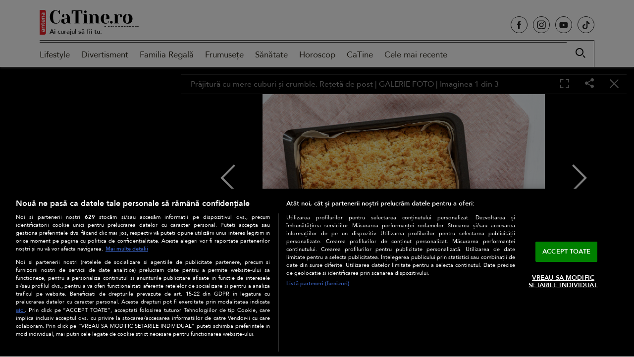

--- FILE ---
content_type: text/css
request_url: https://cdn.catine.ro/wp-content/themes/catine/css/galerie.css?ver=2025.05.19-1
body_size: 6098
content:
*,
*:before,
*:after {
	-webkit-box-sizing: border-box;
	box-sizing: border-box;
	-webkit-transition: all .2s ease;
	transition: all .2s ease;
	-webkit-font-smoothing: antialiased;
}

.lg-icon {
	/* use !important to prevent issues with browser extensions that change fonts */
	font-family: 'lg' !important;
	speak: never;
	font-style: normal;
	font-weight: normal;
	font-variant: normal;
	text-transform: none;
	line-height: 1;
	/* Better Font Rendering =========== */
	-webkit-font-smoothing: antialiased;
	-moz-osx-font-smoothing: grayscale;
}

html {
	-webkit-text-size-adjust: 100%;
	-ms-text-size-adjust: 100%;
}

body {
	font-family: "Avenir";
	font-size: 18px;
	line-height: 1.55;
	color: #2E2A1E;
	font-weight: 400;
}

.main-container {
	margin: 0 auto;
	display: -webkit-box;
	display: -ms-flexbox;
	display: flex;
	-ms-flex-wrap: wrap;
	flex-wrap: wrap;
	-webkit-box-pack: center;
	-ms-flex-pack: center;
	justify-content: center;
}

.main-container>* {
	width: 100%;
}

.main-container.gallery-container {
	height: auto;
	max-width: none;
	-webkit-box-orient: vertical;
	-webkit-box-direction: normal;
	-ms-flex-direction: column;
	flex-direction: column;
	overflow: hidden;
	background-color: black;
}

.lg-toolbar {
	position: relative;
	width: 100%;
	background-color: black;
	border-bottom: 1px solid #262626;
	border-top: 1px solid #262626;
}

.lg-toolbar .lg-icon {
	color: white;
	cursor: pointer;
	float: right;
	font-size: 24px;
	padding: 7px 0;
	text-align: center;
	width: 50px;
	text-decoration: none !important;
	outline: medium none;
	background: none;
	border: none;
	box-shadow: none;
	-webkit-transition: color 0.2s linear;
	-o-transition: color 0.2s linear;
	transition: color 0.2s linear;
	margin-top: 0;
	opacity: 0.6;
}

.lg-toolbar .lg-icon:hover {
	opacity: 1;
}

.lg-toolbar .lg-icon:focus {
	opacity: 1;
}

.lg-toolbar .lg-close:after {
	content: url(../images/icon-close.svg);
}

#lg-share:after {
	content: url(../images/icon-share.svg);
}

#lg-share {
	position: relative;
	font-size: 20px;
}

.lg-fullscreen {
	display: none;
}

@media (min-width: 760px) {
	.lg-fullscreen {
		display: block;
	}
}

.lg-fullscreen:after {
	content: url(../images/icon-fullscreen.svg);
}

#lg-counter {
	display: inline-block;
	font-size: 16px;
	padding-left: 20px;
	padding-top: 7px;
	padding-bottom: 3px;
	vertical-align: middle;
	color: white;
	opacity: 0.6;
}

h1#lg-counter {
	display: inline-block;
	font-size: 16px;
	padding-left: 20px;
	padding-top: 7px;
	padding-bottom: 3px;
	vertical-align: middle;
	color: white;
	opacity: 0.6;
	font-family: inherit;
	margin-bottom: 0px;
	line-height: 1.55;
}

.header-gallery {
	height: auto;
	background-color: #000;
	position: static;
	-webkit-box-shadow: inset 0 -1px 0 rgba(255, 255, 255, 0.15);
	box-shadow: inset 0 -1px 0 rgba(255, 255, 255, 0.15);
}

.header-gallery .banner {
	background-color: transparent;
	overflow: hidden;
}

.banner-gal {
	margin: 1px auto;
	text-align: center;
	background-color: transparent;
	overflow-x: hidden;
	position: relative;
	display: block;
}
@media all and (min-width: 1280px) {
	.banner-central {
		width: 60%;
	}
}

.banner-gal img {
	max-width: auto;
	width: auto;
	display: inline-block;
}

.mobile-only-gal {
	display: block;
}

.tablet-only-gal {
	display: none;
}

.desktop-only-gal {
	display: none;
}

@media all and (min-width: 768px) {
	.mobile-only-gal {
		display: none;
	}
}

@media all and (min-width: 768px) and (max-width: 1280px) {
	.mobile-only-gal {
		display: none;
	}
	.tablet-only-gal {
		display: block;
	}
	.desktop-only-gal {
		display: none;
	}
}

@media all and (min-width: 1280px) {
	.mobile-only-gal {
		display: none;
	}
	.tablet-only-gal {
		display: none;
	}
	.desktop-only-gal {
		display: block;
	}
}

.gallery {
	-webkit-box-flex: 1;
	-ms-flex: 1;
	flex: 1;
	display: -webkit-box;
	display: -ms-flexbox;
	display: flex;
	-webkit-box-orient: horizontal;
	-webkit-box-direction: normal;
	-ms-flex-direction: row;
	flex-direction: row;
	background-color: black;
	height: calc(100% - 270px);
}

.gallery .photos-container {
	width: 100%;
	display: -webkit-box;
	display: -ms-flexbox;
	display: flex;
	-webkit-box-orient: vertical;
	-webkit-box-direction: normal;
	-ms-flex-direction: column;
	flex-direction: column;
	position: relative;
}

.gallery .main-photo {
	-webkit-box-flex: 1;
	-ms-flex: 1;
	flex: 1;
	position: relative;
	display: -webkit-box;
	display: -ms-flexbox;
	display: flex;
	-webkit-box-pack: center;
	-ms-flex-pack: center;
	justify-content: center;
	-webkit-box-align: center;
	-ms-flex-align: center;
	align-items: center;
	/*background: #2E2A1E;*/
}

.gallery .main-photo .thumb {
	padding-bottom: unset;
	height: 100%;
	background: black;
}

@media (min-width: 992px) {
	.gallery .main-photo .thumb {
		padding-bottom: 50%;
	}
}

.gallery .main-photo .thumb img {
	-o-object-fit: contain;
	object-fit: contain;
	-o-object-position: center;
	object-position: center;
	height: 100%;
	width: 100%;
	position: relative;
}

@media (min-width: 992px) {
	.gallery .main-photo .thumb img {
		position: absolute;
	}
}

.gallery .photo-caption {
	position: relative;
	width: 100%;
	margin-top: 0;
	color: rgba(255, 255, 255, 0.8);
	font-size: 14px;
	text-align: center;
	background: -webkit-gradient(linear, left top, left bottom, from(rgba(0, 0, 0, 0)), to(rgba(0, 0, 0, 0.8)));
	background: linear-gradient(rgba(0, 0, 0, 0) 0%, rgba(0, 0, 0, 0.8) 100%);
	filter: progid:DXImageTransform.Microsoft.gradient( startColorstr='#00000000', endColorstr='#cc000000', GradientType=0);
	-webkit-box-shadow: inset 0 -1px 0 rgba(255, 255, 255, 0.1);
	box-shadow: inset 0 -1px 0 rgba(255, 255, 255, 0.1);
}

.gallery .photo-caption span {
	display: inline-block;
	padding: 10px 20px;
	font-family: 'Exo 2';
	max-width: 728px;
}

.gallery .prev-photo,
.gallery .next-photo {
	position: absolute;
	z-index: 9999;
	display: -webkit-box;
	display: -ms-flexbox;
	display: flex;
	-webkit-box-align: center;
	-ms-flex-align: center;
	align-items: center;
	top: 0;
	bottom: 0;
}

.gallery .prev-photo img,
.gallery .next-photo img {
	margin: 10px;
	width: 30px;
	opacity: 0.6;
}

.gallery .prev-photo:hover img,
.gallery .next-photo:hover img {
	opacity: 1;
}

.gallery .prev-photo {
	left: 0;
	width: 50px;
	height: 60px;
	top: 50%;
	margin-top: -50px;
}

.gallery .next-photo {
	right: 0;
	width: 50px;
	height: 60px;
	top: 50%;
	margin-top: -50px;
}

.gallery .all-photos {
	height: 108px;
	margin: 0;
	background-color: #000;
	-webkit-overflow-scrolling: touch;
	-ms-overflow-style: -ms-autohiding-scrollbar;
	display: -webkit-box;
	display: -ms-flexbox;
	display: flex;
	-ms-flex-wrap: nowrap;
	flex-wrap: nowrap;
}

@media (min-width: 745px) {
	.gallery .all-photos {
		margin: 0 auto;
		-webkit-overflow-scrolling: hidden;
	}
}

.photos-wrapper {
	width: 764px;
	/*width: 100%;*/
	position: relative;
	margin-top: 6px;
}

.photos-wrapper .prev-gal,
.photos-wrapper .next-gal {
	width: 40px;
	height: 96px;
	background-position: center;
	background-size: 33%;
	display: block;
	position: absolute;
	z-index: 999999999;
	background-repeat: no-repeat;
	opacity: 0.6;
}

.photos-wrapper .prev-gal {
	background-image: url(../images/icon-prev.svg);
	left: -40px;
}

.photos-wrapper .next-gal {
	background-image: url(../images/icon-next.svg);
	right: -41px;
}

.photos-wrapper .prev-gal:hover,
.photos-wrapper .next-gal:hover {
	background-color: #1e1e1e;
	opacity: 1;
}

.gallery .all-photos-container {
	height: 100%;
	-webkit-overflow-scrolling: touch;
	-ms-overflow-style: -ms-autohiding-scrollbar;
	padding: 0 5px 0 15px;
	/*max-width: 760px;*/
	/*width: 100%;*/
	white-space: nowrap;
	position: relative;
	overflow-x: auto;
}

@media (min-width: 745px) {
	.gallery .all-photos-container {
		padding: 0 5px;
		overflow: hidden;
	}
}

.gallery .all-photos-container .thumb {
	width: 90px;
	padding-bottom: 90px;
	border: 3px solid #ffffff;
	display: inline-block;
	position: relative;
	vertical-align: middle;
	margin: 0;
}

.gallery .all-photos-container .thumb.selected {
	border: 3px solid #f7b793;
}

@media (hover: hover) {
	.gallery .all-photos-container .thumb:hover {
		border: 3px solid #f7b793;
	}
}

@media (max-width: 850px) {
	.gallery .all-photos-container {
		width: 662px;
	}
	.photos-wrapper {
		width: 662px;
	}
}

@media (max-width: 745px) {
	.gallery .all-photos-container {
		width: 100%;
	}
	.photos-wrapper {
		width: 100%;
	}
	.photos-wrapper .prev-gal,
	.photos-wrapper .next-gal {
		display: none;
	}
}

.under-gallery-section {
	width: 100%;
	padding-top: 10px;
	background-color: white;
}

.under-gallery-section .wrapper {
	max-width: calc(100% - 30px);
	height: auto;
	margin: 0 auto;
	position: relative;
	padding: 20px 0 0;
	display: flex;
	justify-content: space-between;
	align-items: flex-start;
	flex-direction: column;
}

@media (min-width: 768px) {
	.under-gallery-section .wrapper {
		max-width: 800px;
		width: 100%;
		padding: 40px 45px;
		flex-direction: row;
	}
}

@media (min-width: 855px) {
	.under-gallery-section .wrapper {
		padding: 40px 0;
	}
}

.back-btn {
	position: relative;
	-webkit-box-orient: horizontal;
	-webkit-box-direction: normal;
	-ms-flex-direction: row;
	flex-direction: row;
	background-color: transparent;
	display: -webkit-box;
	display: -ms-flexbox;
	display: flex;
	-webkit-box-align: center;
	-ms-flex-align: center;
	align-items: center;
	-webkit-box-pack: justify;
	-ms-flex-pack: justify;
	justify-content: space-between;
	-webkit-box-orient: horizontal;
	-webkit-box-direction: reverse;
	-ms-flex-direction: row-reverse;
	flex-direction: row-reverse;
	pointer-events: none;
	display: flex;
	margin-bottom: 30px;
	width: 100%;
}

@media (min-width: 768px) {
	.back-btn {
		width: auto;
	}
}

.back-btn .back-to-article {
	display: -webkit-box;
	display: -ms-flexbox;
	display: flex;
	-webkit-box-align: center;
	-ms-flex-align: center;
	align-items: center;
	font-size: 17px;
	padding: 0 20px 0;
	height: 50px;
	pointer-events: auto;
	width: 100%;
	justify-content: center;
	padding: 5px;
	background-color: #FFCBAE;
	text-align: center;
	color: #111111;
}

.back-to {
	display: flex;
	align-items: center;
}

@media (min-width:768px) {
	.back-to img {
		width: 13px;
	}
}

.back-to img {
	height: auto;
	margin-right: 13px;
	margin-top: 3px;
}

@media (min-width: 768px) {
	.back-btn .back-to-article {
		width: 177px;
		height: auto;
		margin-right: 20px;
	}
	.back-btn .back-to-article:hover {
		background-image: linear-gradient(to left, #f7b793, #f7b793);
	}
	.back-btn .back-to-article {
		font-size: 14px;
	}
	.back-to img {
		width: 13px;
	}
}

.dropbtn {
	color: white;
	padding: 16px;
	font-size: 16px;
	border: none;
	cursor: pointer;
}

.dropbtn:focus {
	background-color: white;
}

.dropbtn:focus .lg-toolbar .lg-icon {
	opacity: 1;
}

.dropbtn:focus .lg-toolbar #lg-share:after {
	content: url(../images/icon-share-b.svg);
}

#lg-share:focus:after {
	content: url(../images/icon-share-b.svg);
}

.dropdown-content {
	display: none;
	position: absolute;
	background-color: white;
	min-width: 160px;
	overflow: auto;
	z-index: 1;
	top: 39px;
	right: 50px;
	z-index: 100;
}

.dropdown-content p {
	color: #111111;
	margin: 0;
	padding: 8px 10px;
	font-size: 13px;
	font-weight: bold;
}

@media (min-width: 768px) {
	.dropdown-content p {
		padding: 5px 10px;
	}
}

.show {
	display: block;
}

.btn-share {
	color: #222222;
	font-size: 14px;
	line-height: 1.1;
	font-weight: 700;
	text-align: left;
	height: 50px;
	display: -webkit-box;
	display: -ms-flexbox;
	display: flex;
	-webkit-box-align: center;
	-ms-flex-align: center;
	align-items: center;
	-webkit-box-pack: center;
	-ms-flex-pack: center;
	justify-content: center;
	-webkit-box-flex: 1;
	-ms-flex: 1;
	flex: 1;
	background-position: 12px center, 0 0;
	background-repeat: no-repeat;
	padding: 0 10px 0 45px;
}

@media (min-width: 768px) {
	.btn-share {
		height: 38px;
	}
}

.btn-share:hover {
	background-color: #f7b793;
}

.btn-share.facebook {
	background-image: url(../images/icon-facebook.svg);
	border-top: 1px solid #222222;
	background-size: 7%;
	background-position: 10%;
}

.btn-share.whatsapp {
	background-image: url(../images/icon-whatsapp.svg);
	background-size: 13%;
}

.btn-share.pinterest {
	background-image: url(../images/icon-pinterest.svg);
	background-size: 12%;
}

.btn-share span {
	width: 100%;
	display: block;
	margin-top: 4px;
}

.show {
	display: block;
}

.has-grid-3.gal-grid-3 {
	width: 100%;
}

@media (min-width: 768px) {
	.has-grid-3.gal-grid-3 {
		flex-wrap: nowrap;
		width: calc(100% + 15px);
		justify-content: flex-start;
	}
}

@media (min-width: 768px) {
	.has-grid-3.gal-grid-3 .news-item {
		width: 33.3333%;
		margin-right: 15px;
	}
}

.has-grid-3.gal-grid-3 .news-item .thumb-wrap {
	width: 100%;
	margin-left: 0;
	margin-right: 0;
	margin-bottom: 6px;
}

@media (min-width: 540px) {
	.has-grid-3.gal-grid-3 .news-item .thumb-wrap {
		width: 100%;
		margin-left: 0;
		margin-right: 0;
		margin-bottom: 0px;
	}
	.has-grid-3.gal-grid-3 .category-title-wrap {
		margin-bottom: 0;
	}
}

.has-grid-3.gal-grid-3 .news-item .thumb-wrap .media-alert {
	left: 11px;
}

@media (min-width: 540px) {
	.has-grid-3.gal-grid-3 .news-item .thumb-wrap .media-alert.gallery-stamp img {
		width: 30px;
		height: 30px;
	}
	.has-grid-3.gal-grid-3 .news-item .thumb-wrap .media-alert {
		bottom: 11px;
	}
}

.has-grid-3.gal-grid-3 .news-item .category-title {
	font-size: 16px;
}

.has-grid-3.gal-grid-3 h2,
.has-grid-3.gal-grid-3 .ex-h2 {
	font-size: 20px;
	font-family: "Exo 2";
	font-weight: 600;
	padding-top: 6px;
}

.ex-h2 a {
	font-size: 15px;
	font-family: "Tiempos";
	font-weight: normal;
	font-size: 16px;
	line-height: 1.3;
}

@media (min-width: 768px) {
	.has-grid-3.gal-grid-3 h2,
	.has-grid-3.gal-grid-3 .ex-h2 {
		font-size: 15px;
	}
	.has-grid-3.gal-grid-3 .news-item .category-title {
		font-size: 12px;
	}
}

.close-btn {
	top: 30px;
	right: 22px;
	width: 35px;
	height: 35px;
	position: absolute;
	z-index: 5;
	border-radius: 50%;
	border: 2px solid white;
	opacity: 0.6;
	display: -webkit-box;
	display: -ms-flexbox;
	display: flex;
	-webkit-box-align: center;
	-ms-flex-align: center;
	align-items: center;
	-webkit-box-pack: center;
	-ms-flex-pack: center;
	justify-content: center;
}

.close-btn img {
	width: 12px;
	height: 12px;
}

.close-btn:hover {
	opacity: 1;
}

.gal-grid-3 .category-title-wrap {
	background: #fff
}


/* DAG Gallery */

.dag-gallery,
.dag-gallery_2 {
	display: -webkit-box;
	display: -ms-flexbox;
	display: flex;
	-webkit-box-orient: vertical;
	-webkit-box-direction: normal;
	-ms-flex-direction: column;
	flex-direction: column;
	position: relative;
	background-color: #000;
}

@media all and (min-width: 1150px) {
	.dag-gallery,
	.dag-gallery_2 {
		-webkit-box-orient: horizontal;
		-webkit-box-direction: normal;
		-ms-flex-direction: row;
		flex-direction: row;
		height: 100%;
		width: 100%;
		-webkit-box-align: center;
		-ms-flex-align: center;
		align-items: center;
	}
}

.dag-gallery__logo {
	position: fixed;
	top: 0;
	left: 0;
	width: 100%;
	background-color: #fff;
	height: 50px;
	padding: 0 0 0 13px;
	z-index: 100;
	display: -webkit-box;
	display: -ms-flexbox;
	display: flex;
	-webkit-box-align: center;
	-ms-flex-align: center;
	align-items: center;
}

@media all and (min-width: 1150px) {
	.dag-gallery__logo {
		display: block;
		position: absolute;
		width: 300px;
		height: 70px;
		padding: 14px 0 0 18px;
	}
}

.dag-gallery__logo img {
	max-height: 30px;
	max-width: calc(100vw - 250px);
}

@media all and (min-width: 1150px) {
	.dag-gallery__logo img {
		max-height: 42px;
	}
}

.dag-gallery__logo span {
	position: absolute;
	color: #fff;
	font-size: 18px;
	font-weight: 700;
	display: block;
	top: 25px;
	left: 100px;
	opacity: 0;
}

@media (hover: hover) {
	.dag-gallery__logo:hover span {
		left: 80px;
		opacity: 1;
	}
}

.dag-gallery__share {
	display: -webkit-box;
	display: -ms-flexbox;
	display: flex;
	-webkit-box-align: center;
	-ms-flex-align: center;
	align-items: center;
	-webkit-box-pack: center;
	-ms-flex-pack: center;
	justify-content: center;
	position: fixed;
	background-color: #333;
	border-left: 1px solid #000;
	border-right: 1px solid #000;
	height: 50px;
	padding: 0 15px;
	position: fixed;
	right: 50px;
	top: 0;
	z-index: 101;
}

@media all and (min-width: 1150px) {
	.dag-gallery__share {
		position: absolute;
		height: 70px;
		right: 70px;
		padding: 0 20px;
	}
}

.dag-gallery__share a {
	opacity: .3;
	padding: 0 5px;
	height: 50px;
	display: -webkit-box;
	display: -ms-flexbox;
	display: flex;
	-webkit-box-align: center;
	-ms-flex-align: center;
	align-items: center;
}

@media all and (min-width: 1150px) {
	.dag-gallery__share a {
		padding: 0 7px;
	}
}

@media (hover: hover) {
	.dag-gallery__share a:hover {
		opacity: 1;
	}
}

.dag-gallery__share img {
	width: 26px;
	height: 26px;
}

@media all and (min-width: 1150px) {
	.dag-gallery__share img {
		width: 36px;
		height: 36px;
	}
}

.dag-gallery__close {
	display: block;
	position: fixed;
	z-index: 105;
	width: 50px;
	height: 50px;
	top: 0;
	right: 0;
	background-color: #333;
	background-image: url(../images/gallery-close.svg);
	background-repeat: no-repeat;
	background-position: center;
	background-size: 18px;
}

@media all and (min-width: 1150px) {
	.dag-gallery__close {
		width: 70px;
		height: 70px;
		background-size: 24px;
	}
}

@media (hover: hover) {
	.dag-gallery__close:hover {
		background-color: #f7b793;
	}
}

.dag-gallery__ads {
	padding-top: 10px;
	padding-bottom: 10px;
	text-align: center;
}

@media all and (min-width: 1150px) {
	.dag-gallery__ads {
		padding-bottom: 0;
		width: 300px;
		height: 100vh;
		padding-top: 70px;
		display: -webkit-box;
		display: -ms-flexbox;
		display: flex;
		-webkit-box-align: center;
		-ms-flex-align: center;
		align-items: center;
		-webkit-box-pack: center;
		-ms-flex-pack: center;
		justify-content: center;
	}
}

@media all and (min-width: 1150px) and (min-height: 750px) {
	.dag-gallery__ads {
		padding-top: 0;
		padding-bottom: 80px;
	}
}

.dag-gallery__wrapper {
	display: -webkit-box;
	display: -ms-flexbox;
	display: flex;
	-webkit-box-orient: vertical;
	-webkit-box-direction: normal;
	-ms-flex-direction: column;
	flex-direction: column;
}

@media all and (min-width: 1150px) {
	.dag-gallery__wrapper {
		width: calc(100% - 50px);
		height: 100%;
		margin: 0 auto;
	}
}

@media all and (min-width: 1500px) {
	.dag-gallery__wrapper {
		width: calc(100% - 190px);
	}
}

@media all and (min-width: 1600px) {
	.dag-gallery__wrapper {
		width: calc(100% - 300px);
	}
}

@media all and (min-width: 1150px) {
	.dag-gallery__main,
	.dag-gallery__main_2 {
		position: relative;
		margin: 0 70px;
		display: -webkit-box;
		display: -ms-flexbox;
		display: flex;
		-webkit-box-align: center;
		-ms-flex-align: center;
		align-items: center;
		-webkit-box-pack: center;
		-ms-flex-pack: center;
		justify-content: center;
	}
}

.dag-gallery__main-link {
	display: block;
	width: 100%;
	text-align: center;
}

@media all and (min-width: 1150px) {
	.dag-gallery__main-link {
		position: relative;
		height: calc(100vh - 210px);
		padding-bottom: 0;
	}
}

@media all and (min-width: 1150px) {
	.dag-gallery__main-link img {
		position: absolute;
		top: 0;
		right: 0;
		bottom: 0;
		left: 0;
		width: 100%;
		height: 100%;
		-o-object-fit: contain;
		object-fit: contain;
		-o-object-position: center;
		object-position: center;
	}
}

.dag-gallery__video-thumb {
	width: 100%;
	height: 0;
	padding-bottom: 56.25%;
}

@media all and (min-width: 1150px) {
	.dag-gallery__video-thumb {
		position: relative;
		height: calc(100vh - 210px);
		padding-bottom: 0;
	}
}

.dag-gallery__video-thumb iframe,
.dag-gallery__video-thumb embed {
	width: 100%;
	height: 56.25vw;
}

@media all and (min-width: 1150px) {
	.dag-gallery__video-thumb iframe,
	.dag-gallery__video-thumb embed {
		position: absolute;
		top: 0;
		right: 0;
		bottom: 0;
		left: 0;
		width: 100%;
		height: 100%;
		-o-object-fit: contain;
		object-fit: contain;
		-o-object-position: center;
		object-position: center;
	}
}

@media all and (min-width: 1150px) {
	.dag-gallery__video-thumb .video-js.vjs-fluid,
	.dag-gallery__video-thumb .video-js.vjs-16-9,
	.dag-gallery__video-thumb .video-js.vjs-4-3 {
		padding-top: 0;
		height: 100%;
	}
}

.dag-gallery__nav {
	position: fixed;
	bottom: 0;
	background-color: #333;
	z-index: 101;
	width: 51px;
	height: 50px;
	display: -webkit-box;
	display: -ms-flexbox;
	display: flex;
	-webkit-box-align: center;
	-ms-flex-align: center;
	align-items: center;
	-webkit-box-pack: center;
	-ms-flex-pack: center;
	justify-content: center;
}

@media all and (min-width: 1150px) {
	.dag-gallery__nav {
		position: absolute;
		top: 0;
		bottom: 0;
		width: 70px;
		height: auto;
		background-color: transparent;
	}
}

.dag-gallery__nav img {
	width: 14px;
	height: 26px;
}

@media all and (min-width: 1150px) {
	.dag-gallery__nav img {
		width: 24px;
		height: 46px;
	}
}

.dag-gallery__nav.thumbs-arrow img {
	width: 12px;
}

@media (hover: hover) {
	.dag-gallery__nav:hover {
		background-color: rgba(255, 255, 255, 0.2);
	}
}

.dag-gallery__nav--prev {
	left: 0;
	border-right: 1px solid #000;
}

@media all and (min-width: 1150px) {
	.dag-gallery__nav--prev {
		left: -70px;
		border-right: none;
	}
}

.dag-gallery__nav--next {
	right: 0;
	border-left: 1px solid #000;
}

@media all and (min-width: 1150px) {
	.dag-gallery__nav--next {
		right: -70px;
		border-left: none;
	}
}

.dag-gallery__about,
.dag-gallery__about_2 {
	color: #fff;
	padding: 15px;
	font-size: 16px;
	line-height: 1.2;
	display: inline-block;
	max-width: 800px;
	text-align: center;
	margin: 0 auto;
}

@media all and (min-width: 1080px) {
	.dag-gallery__about,
	.dag-gallery__about_2 {
		padding: 20px;
	}
}

.dag-gallery__number {
	font-weight: 700;
	position: fixed;
	text-align: center;
	height: 50px;
	left: 51px;
	right: 51px;
	z-index: 102;
	bottom: 0;
	background-color: #333;
	display: -webkit-box;
	display: -ms-flexbox;
	/*display: flex;*/
	-webkit-box-align: center;
	-ms-flex-align: center;
	align-items: center;
	-webkit-box-pack: center;
	-ms-flex-pack: center;
	justify-content: center;
	display: none;
	visibility: hidden;
}

@media all and (min-width: 1150px) {
	.dag-gallery__number {
		position: static;
		/*display: block;*/
		height: auto;
		text-align-last: left;
		background-color: transparent;
		margin-right: 12px;
		line-height: 1.2;
		display: none;
		visibility: hidden;
	}
}

@media all and (min-width: 1150px) {
	.dag-gallery__desc {
		line-height: 1.2;
	}
}

@media all and (min-width: 1150px) {
	.dag-gallery__thumbs {
		max-width: 720px;
		position: relative;
		margin-left: 70px;
		margin: 0 auto 0;
		margin-bottom: 20px;
		width: 100%;
	}
}

.dag-gallery__all {
	display: -webkit-box;
	display: -ms-flexbox;
	display: flex;
	overflow-x: scroll;
	overflow-y: hidden;
	margin-bottom: 10px;
}


/*new dag-gallery__all*/

.dag-gallery__thumbs {
	max-width: 720px;
	position: relative;
	margin-left: 70px;
	margin: 0 auto 0;
	margin-bottom: 20px;
	width: 100%;
}

.dag-gallery__all {
	width: 100%;
	margin-bottom: 0;
	padding-bottom: 5px;
	scrollbar-color: black;
	height: 80px;
	overflow: hidden;
}

.dag-gallery__all::-webkit-scrollbar {
	height: 0;
	background-color: black;
}

.dag-gallery__all::-webkit-scrollbar-thumb {
	background: black;
	border-radius: 0;
}


/*END new dag-gallery__all*/

@media all and (min-width: 1150px) {
	.dag-gallery__all {
		width: 100%;
		margin-bottom: 0;
		padding-bottom: 5px;
		scrollbar-color: black;
		height: 80px;
		overflow: hidden;
	}
	.dag-gallery__all::-webkit-scrollbar {
		height: 0;
		background-color: black;
	}
	.dag-gallery__all::-webkit-scrollbar-thumb {
		background: black;
		border-radius: 0;
	}
}

.dag-gallery__all__inner {
	display: -webkit-box;
	display: -ms-flexbox;
	display: flex;
}

.dag-gallery__thumb {
	display: block;
	width: 140px;
	height: 0;
	padding-bottom: 80px;
	position: relative;
	overflow: hidden;
	background-color: #0f0f0f;
	-webkit-transition: all .5s ease;
	transition: all .5s ease;
	-webkit-mask-image: -webkit-radial-gradient(white, black);
	mask-image: -webkit-radial-gradient(white, black);
	margin-right: 5px;
	margin-bottom: 10px;
}

.dag-gallery__thumb:last-child {
	margin-right: 0;
}

.dag-gallery__thumb img {
	position: absolute;
	top: 0;
	right: 0;
	bottom: 0;
	left: 0;
	width: 100%;
	height: 100%;
	-o-object-fit: cover;
	object-fit: cover;
	-o-object-position: top;
	object-position: top;
	-webkit-transition: all .5s ease;
	transition: all .5s ease;
}

.dag-gallery__thumb::after {
	display: block;
	content: '';
	position: absolute;
	top: 0;
	right: 0;
	bottom: 0;
	left: 0;
	border: 5px solid transparent;
	-webkit-box-shadow: inset 0 0 10px 4px transparent;
	box-shadow: inset 0 0 10px 4px transparent;
}

@media (hover: hover) {
	.dag-gallery__thumb:hover::after {
		border-color: rgba(255, 255, 255, 0.5);
		-webkit-box-shadow: inset 0 0 10px 4px rgba(0, 0, 0, 0.25);
		box-shadow: inset 0 0 10px 4px rgba(0, 0, 0, 0.25);
	}
}

.dag-gallery__thumb--active::after {
	border-color: #f7b793;
	-webkit-box-shadow: inset 0 0 10px 4px rgba(0, 0, 0, 0.25);
	box-shadow: inset 0 0 10px 4px rgba(0, 0, 0, 0.25);
}


/* END DAG GAllery */

@media all and (min-width: 1420px) {
	#outer {
		/*width: 1147px;*/
		width: 720px;
	}
}

@media screen and (max-width: 1420px) {
	#outer {
		/*width: 997px;*/
		/*width: calc(100% - 2000px);*/
		/*width: 350px;*/
		width: 720px;
	}
}

@media screen and (max-width: 450px) {
	/*width: 450px;*/
}

@media (max-width: 480px) {
	#outer {
		width: 290px;
	}
	.dag-gallery__thumbs {
		max-width: 290px;
	}
}

@media (max-width: 375px) {
	#outer {
		width: 290px;
	}
	.dag-gallery__thumbs {
		max-width: 290px;
	}
}

@media (max-width: 320px) {
	#outer {
		width: 290px;
	}
	.dag-gallery__thumbs {
		max-width: 290px;
	}
}

#outer {
	float: left;
	/*width: calc(100% - 600px);*/
	overflow: hidden;
	white-space: nowrap;
	display: inline-block;
	overflow-x: scroll;
	overflow-y: hidden;
}

#outer {
	/*-webkit-box-ordinal-group: 3;
    -ms-flex-order: 2;
    order: 2;*/
	/*width: calc(100% - 150px);
    position: relative;*/
	/*margin-left: 70px;*/
	/*margin-bottom: 20px;*/
}

#left-button {
	float: left;
	width: 30px;
	text-align: center;
}

label {
	margin-left: 10px;
}

#right-button {
	float: left;
	width: 30px;
	text-align: center;
}

#inner:first-child {
	margin-left: 0;
}

.hide {
	display: none;
}

.dag-gallery_new_inner {
	display: -webkit-box;
	display: -ms-flexbox;
	display: flex;
}

.dag-gallery_new_inner {
	/*width: calc(100% + 300px);*/
}

.dag-gallery__nav:hover {
	background-color: #5e5d5d!important;
}

.show {
	display: block;
}

.fullscr-sel {
	display: block !important;
}

.fullscr_img img {
	display: none;
}

.ads.banner-gal {
	margin: 0;
	padding: 10px;
	background-color: #202020;
}

@media all and (min-width: 1020px) {
	.ads.banner-gal {
		background-color: transparent;
	}
}

.ads.banner-gal .ads__title {
	color: rgb(255 255 255 / 25%);
	margin-top: 0;
}

.ads.banner-gal .banner {
	background-color: #202020;
	position: relative;
}

.ads-banner-gal .banner #billboard {
	position: relative;
	z-index: 100;
}

--- FILE ---
content_type: text/css
request_url: https://cdn.catine.ro/wp-content/themes/catine/css/galerie-foto.css?ver=2025.05.19-1
body_size: 811
content:
.bg-gallery_2 {
    background-color: #000;
    padding: 15px;
	min-height: 660px;
}
.h1-small {
    display: inline-block;
    font-size: 16px;
    font-family: "Avenir";
}
#lg_counter {
    max-width: 71%;
    padding-left: 0;
}
#lg_counter {
    display: inline-block;
    font-size: 16px;
    padding-left: 20px;
    padding-top: 7px;
    padding-bottom: 3px;
    vertical-align: middle;
    color: white;
    opacity: 1;
}
.gallery-wrapper_2 {
    margin-left: 350px;
}
.ads-aside-gallery_2 {
    width: 300px;
    float: left;
}
.dag-gallery__main_2 {
    margin: 0;
}
.owl-carousel {
    padding: 15px;
}
.dag-gallery_2 {
    position: relative;
}
.owl-carousel .owl-nav button.owl-prev,
.owl-carousel .owl-nav button.owl-next {
    position: absolute;
    top: 30%;
    /*background: rgba(255,255,255,.5)!important;*/
    background: white!important;
    width:40px;
    height: 40px;
    display:block;
}
.owl-theme .owl-nav {
    margin-top: 0px;
}
.owl-prev {
    left: 0;
}
.owl-next {
    right: 0;
}
.owl-carousel .owl-item {
    text-align: center;
}
.owl-carousel .owl-item img {
    width: auto!important;
    max-height:600px;
    display:inline-block!important;
}
.gallery-wrapper_2 .ads-aside-gallery_2 {
    width: 300px;
    height: 600px;
    float: left;
    margin-right: 30px;
}
.dag-gallery__thumbs_2 .url {
    /*margin: 4px 2px;*/
}
.dag-gallery__about_2 {
    display:block;
    clear:both;
}
.dag-gallery__thumbs_2 {
    max-width: 1152px;
    position: relative;
    margin-left: 70px;
    margin: 0 auto 0;
    margin-bottom: 20px;
    width: 100%;
}
@media all and (min-width: 1150px) {
    .dag-gallery__thumbs_2 {
        max-width: 1152px;
        position: relative;
        margin-left: 70px;
        margin: 0 auto 0;
        margin-bottom: 20px;
        width: 100%;
    }
}
@media (max-width: 1024px) {
    .ads-aside-gallery_2 {
        float: none;
        margin: 0 auto;
    }
    .gallery-wrapper_2 {
        margin-left:0
    }
    .owl-carousel .owl-stage-outer,
    .owl-carousel .owl-item img {
        max-height: 300px;
        height: auto;
    }
}
@media (min-width: 1024px) {
    .bg-gallery_2 .banner-gal {
        min-height: 600px;
        align-items: center;
        justify-content: center;
        display: flex;
    }
}
/*colorează săgeata de pe navigatoare în negru la hover*/
.owl-theme .owl-nav [class*="owl-"]:hover {
    background: #869791;
    color: #000;
    text-decoration: none;
}

--- FILE ---
content_type: text/css
request_url: https://cdn.catine.ro/wp-content/themes/catine/fonts/fonts.css
body_size: 243
content:
@font-face {
    font-family: 'Avenir';
    src: url('Avenir-Heavy.eot');
    src: url('Avenir-Heavy.eot?#iefix') format('embedded-opentype'),
        url('Avenir-Heavy.woff2') format('woff2'),
        url('Avenir-Heavy.woff') format('woff'),
        url('Avenir-Heavy.ttf') format('truetype'),
        url('Avenir-Heavy.svg#Avenir-Heavy') format('svg');
    font-weight: 900;
    font-style: normal;
    font-display: swap;
}

@font-face {
    font-family: 'Avenir';
    src: url('Avenir-Roman.eot');
    src: url('Avenir-Roman.eot?#iefix') format('embedded-opentype'),
        url('Avenir-Roman.woff2') format('woff2'),
        url('Avenir-Roman.woff') format('woff'),
        url('Avenir-Roman.ttf') format('truetype'),
        url('Avenir-Roman.svg#Avenir-Roman') format('svg');
    font-weight: normal;
    font-style: normal;
    font-display: swap;
}

@font-face {
    font-family: 'Tiempos';
    src: url('TiemposHeadline-Medium.eot');
    src: url('TiemposHeadline-Medium.eot?#iefix') format('embedded-opentype'),
        url('TiemposHeadline-Medium.woff2') format('woff2'),
        url('TiemposHeadline-Medium.woff') format('woff'),
        url('TiemposHeadline-Medium.ttf') format('truetype'),
        url('TiemposHeadline-Medium.svg#TiemposHeadline-Medium') format('svg');
    font-weight: 500;
    font-style: normal;
    font-display: swap;
}

@font-face {
    font-family: 'Yeseva';
    src: url('YesevaOne-Regular.eot');
    src: url('YesevaOne-Regular.eot?#iefix') format('embedded-opentype'),
        url('YesevaOne-Regular.woff2') format('woff2'),
        url('YesevaOne-Regular.woff') format('woff'),
        url('YesevaOne-Regular.ttf') format('truetype'),
        url('YesevaOne-Regular.svg#YesevaOne-Regular') format('svg');
    font-weight: normal;
    font-style: normal;
    font-display: swap;
}



--- FILE ---
content_type: text/javascript;charset=utf-8
request_url: https://id.cxense.com/public/user/id?json=%7B%22identities%22%3A%5B%7B%22type%22%3A%22ckp%22%2C%22id%22%3A%22mjsuc5n02xesbzl8%22%7D%2C%7B%22type%22%3A%22lst%22%2C%22id%22%3A%225ysg2fscs77p3er1d070q09d7%22%7D%2C%7B%22type%22%3A%22cst%22%2C%22id%22%3A%225ysg2fscs77p3er1d070q09d7%22%7D%5D%7D&callback=cXJsonpCB2
body_size: 208
content:
/**/
cXJsonpCB2({"httpStatus":200,"response":{"userId":"cx:230d3uvo86nz01g15n302r027j:1h63pih0xib7x","newUser":false}})

--- FILE ---
content_type: image/svg+xml
request_url: https://cdn.catine.ro/wp-content/themes/catine/images/c-shape.svg
body_size: 758
content:
<?xml version="1.0" encoding="UTF-8"?>
<svg width="434px" height="555px" viewBox="0 0 434 555" version="1.1" xmlns="http://www.w3.org/2000/svg" xmlns:xlink="http://www.w3.org/1999/xlink">
    <title>C</title>
    <g id="CaTine.ro---Aprobate" stroke="none" stroke-width="1" fill="none" fill-rule="evenodd">
        <g id="CaTine.ro-Desktop---Articol" transform="translate(-351.000000, -9091.000000)" fill="#FFFFFF" fill-rule="nonzero">
            <g id="Footer" transform="translate(0.000000, 9091.000000)">
                <path d="M609.4,554.8 C641.826667,554.8 671.34,547.326667 697.94,532.38 C724.54,517.433333 745.566667,497.42 761.02,472.34 C776.473333,447.26 784.2,420.28 784.2,391.4 L784.2,391.4 L765.2,391.4 C765.2,416.226667 758.486667,439.786667 745.06,462.08 C731.633333,484.373333 714.153333,502.233333 692.62,515.66 C671.086667,529.086667 648.413333,535.8 624.6,535.8 C581.026667,535.8 546.7,515.913333 521.62,476.14 C496.54,436.366667 484,370.12 484,277.4 C484,186.2 495.526667,120.333333 518.58,79.8 C541.633333,39.2666667 570.64,19 605.6,19 C628.906667,19 649.553333,25.3333333 667.54,38 C685.526667,50.6666667 700.6,66.6266667 712.76,85.88 C725.933333,105.64 735.813333,127.68 742.4,152 L742.4,152 L772.8,152 L772.8,7.6 L753.8,7.6 C752.786667,8.10666667 747.72,11.6533333 738.6,18.24 C729.48,25.84 720.613333,36.2266667 712,49.4 C700.853333,39.2666667 689.706667,31.16 678.56,25.08 C649.173333,8.36 620.04,-3.41060513e-13 591.16,-3.41060513e-13 C543.533333,-3.41060513e-13 501.606667,10.7666667 465.38,32.3 C429.153333,53.8333333 401.033333,85.5 381.02,127.3 C361.006667,169.1 351,219.133333 351,277.4 C351,366.066667 373.8,434.466667 419.4,482.6 C465,530.733333 528.333333,554.8 609.4,554.8 Z" id="C"></path>
            </g>
        </g>
    </g>
</svg>

--- FILE ---
content_type: image/svg+xml
request_url: https://cdn.catine.ro/wp-content/themes/catine/images/logo-catine-white.svg
body_size: 4093
content:
<?xml version="1.0" encoding="UTF-8"?>
<svg width="138px" height="22px" viewBox="0 0 138 22" version="1.1" xmlns="http://www.w3.org/2000/svg" xmlns:xlink="http://www.w3.org/1999/xlink">
    <title>CaTine.ro</title>
    <g id="CaTine.ro---Aprobate" stroke="none" stroke-width="1" fill="none" fill-rule="evenodd">
        <g id="CaTine.ro-Desktop---Homepage" transform="translate(-160.000000, -2838.000000)" fill="#FFFFFF" fill-rule="nonzero">
            <g id="Footer" transform="translate(0.000000, 2623.000000)">
                <path d="M170.246575,237 C171.53242,237 172.70274,236.703653 173.757534,236.110959 C174.812329,235.518265 175.646119,234.724658 176.258904,233.730137 C176.871689,232.735616 177.178082,231.665753 177.178082,230.520548 L177.178082,230.520548 L176.424658,230.520548 C176.424658,231.505023 176.158447,232.439269 175.626027,233.323288 C175.093607,234.207306 174.400457,234.915525 173.546575,235.447945 C172.692694,235.980365 171.793607,236.246575 170.849315,236.246575 C169.121461,236.246575 167.760274,235.457991 166.765753,233.880822 C165.771233,232.303653 165.273973,229.676712 165.273973,226 C165.273973,222.383562 165.73105,219.771689 166.645205,218.164384 C167.559361,216.557078 168.709589,215.753425 170.09589,215.753425 C171.020091,215.753425 171.838813,216.004566 172.552055,216.506849 C173.265297,217.009132 173.863014,217.642009 174.345205,218.405479 C174.86758,219.189041 175.259361,220.063014 175.520548,221.027397 L175.520548,221.027397 L176.726027,221.027397 L176.726027,215.30137 L175.972603,215.30137 C175.945814,215.314764 175.84759,215.381735 175.67793,215.502283 L175.484458,215.64069 L175.484458,215.64069 L175.369863,215.723288 C175.008219,216.024658 174.656621,216.43653 174.315068,216.958904 C173.873059,216.557078 173.43105,216.235616 172.989041,215.994521 C171.823744,215.331507 170.668493,215 169.523288,215 C167.634703,215 165.972146,215.426941 164.535616,216.280822 C163.099087,217.134703 161.984018,218.390411 161.190411,220.047945 C160.396804,221.705479 160,223.689498 160,226 C160,229.515982 160.90411,232.228311 162.712329,234.136986 C164.520548,236.045662 167.031963,237 170.246575,237 Z M184.500555,237 C185.846674,237 186.971788,236.547945 187.875898,235.643836 C188.257633,235.242009 188.58914,234.789954 188.870418,234.287671 C189.031149,234.749772 189.252154,235.131507 189.533432,235.432877 C190.196446,236.176256 191.130692,236.547945 192.336172,236.547945 L192.336172,236.547945 L195.048501,236.547945 L195.048501,236.09589 L193.240281,235.643836 L193.240281,227.506849 C193.240281,226.241096 192.943934,225.121005 192.35124,224.146575 C191.758546,223.172146 190.894619,222.408676 189.759459,221.856164 C188.6243,221.303653 187.273158,221.027397 185.706035,221.027397 C183.857633,221.027397 182.466309,221.348858 181.532062,221.991781 C180.597816,222.634703 180.130692,223.418265 180.130692,224.342466 C180.130692,225.025571 180.336628,225.573059 180.748501,225.984932 C181.160373,226.396804 181.707861,226.60274 182.390966,226.60274 C182.611971,226.60274 182.883204,226.582648 183.204665,226.542466 L183.204665,226.542466 L183.596446,226.452055 L183.596446,221.931507 L184.018364,221.780822 C184.319733,221.680365 184.681377,221.630137 185.103295,221.630137 C186.228409,221.630137 187.062199,222.052055 187.604665,222.89589 C188.147131,223.739726 188.418364,225.276712 188.418364,227.506849 L188.418364,227.506849 L188.418364,228.410959 C186.750784,228.491324 184.832062,228.712329 182.662199,229.073973 C181.697816,229.234703 180.803752,229.415525 179.980007,229.616438 C179.759003,229.917808 179.578181,230.249315 179.437542,230.610959 C179.095989,231.374429 178.925213,232.147945 178.925213,232.931507 C178.925213,234.116895 179.407405,235.091324 180.371788,235.854795 C181.336172,236.618265 182.712427,237 184.500555,237 Z M185.706035,235.945205 C185.18366,235.945205 184.751697,235.673973 184.410144,235.131507 C184.068592,234.589041 183.897816,233.755251 183.897816,232.630137 C183.897816,231.886758 183.998272,231.133333 184.199185,230.369863 C184.299642,229.988128 184.400099,229.686758 184.500555,229.465753 C184.72156,229.445662 185.143478,229.395434 185.766309,229.315068 C186.610144,229.214612 187.494163,229.164384 188.418364,229.164384 L188.418364,229.164384 L188.418364,233.534247 C188.177268,234.03653 187.946217,234.438356 187.725213,234.739726 C187.122473,235.543379 186.449414,235.945205 185.706035,235.945205 Z M209.514254,236.547945 L209.514254,236.09589 L207.706035,235.643836 L207.706035,216.205479 L211.171788,216.205479 C211.171788,217.471233 211.493249,218.646575 212.136172,219.731507 C212.41745,220.193607 212.748957,220.575342 213.130692,220.876712 L213.130692,220.876712 L214.034802,220.876712 L214.034802,215.452055 L196.404665,215.452055 L196.404665,220.876712 L197.308775,220.876712 C197.670418,220.575342 197.99188,220.193607 198.273158,219.731507 C198.936172,218.606393 199.267679,217.43105 199.267679,216.205479 L199.267679,216.205479 L202.733432,216.205479 L202.733432,235.643836 L200.925213,236.09589 L200.925213,236.547945 L209.514254,236.547945 Z M219.097001,219.671233 C219.699741,219.671233 220.202024,219.47032 220.60385,219.068493 C221.005677,218.666667 221.20659,218.164384 221.20659,217.561644 C221.20659,216.958904 221.005677,216.456621 220.60385,216.054795 C220.202024,215.652968 219.699741,215.452055 219.097001,215.452055 C218.494261,215.452055 217.991978,215.652968 217.590152,216.054795 C217.188325,216.456621 216.987412,216.958904 216.987412,217.561644 C216.987412,218.164384 217.188325,218.666667 217.590152,219.068493 C217.991978,219.47032 218.494261,219.671233 219.097001,219.671233 Z M223.617549,236.547945 L223.617549,236.09589 L221.80933,235.643836 L221.80933,224.191781 C221.80933,222.383562 220.90522,221.479452 219.097001,221.479452 L219.097001,221.479452 L215.179193,221.479452 L215.179193,221.931507 L216.987412,222.383562 L216.987412,235.643836 L215.179193,236.09589 L215.179193,236.547945 L223.617549,236.547945 Z M233.049611,236.547945 L233.049611,236.09589 L231.241392,235.643836 L231.241392,224.493151 C231.422214,224.03105 231.643219,223.629224 231.904406,223.287671 C232.507146,222.484018 233.190251,222.082192 233.953721,222.082192 C234.556461,222.082192 235.083858,222.418721 235.535913,223.091781 C235.987967,223.76484 236.213995,224.734247 236.213995,226 L236.213995,226 L236.213995,233.835616 C236.213995,235.643836 237.118104,236.547945 238.926324,236.547945 L238.926324,236.547945 L242.844132,236.547945 L242.844132,236.09589 L241.035913,235.643836 L241.035913,226 C241.035913,225.156164 240.784771,224.352511 240.282488,223.589041 C239.780205,222.825571 239.082031,222.207763 238.187967,221.735616 C237.293903,221.26347 236.284314,221.027397 235.1592,221.027397 C233.813082,221.027397 232.687967,221.479452 231.783858,222.383562 C231.402123,222.765297 231.070616,223.217352 230.789337,223.739726 C230.608515,223.297717 230.387511,222.926027 230.126324,222.624658 C229.443219,221.861187 228.508972,221.479452 227.323584,221.479452 L227.323584,221.479452 L224.611255,221.479452 L224.611255,221.931507 L226.419474,222.383562 L226.419474,235.643836 L224.611255,236.09589 L224.611255,236.547945 L233.049611,236.547945 Z M252.789337,237 C253.914451,237 254.908972,236.784018 255.772899,236.352055 C256.636826,235.920091 257.309885,235.342466 257.792077,234.619178 C258.274269,233.89589 258.515365,233.13242 258.515365,232.328767 L258.515365,232.328767 L257.76194,232.328767 C257.76194,232.971689 257.56605,233.599543 257.174269,234.212329 C256.782488,234.825114 256.250068,235.317352 255.577009,235.689041 C254.903949,236.060731 254.175639,236.246575 253.392077,236.246575 C252.266963,236.246575 251.382945,235.749315 250.740022,234.754795 C250.0971,233.760274 249.775639,232.097717 249.775639,229.767123 C251.92541,229.767123 254.055091,229.616438 256.16468,229.315068 C257.169246,229.194521 258.103493,229.043836 258.967419,228.863014 L258.967419,228.863014 L259.118104,228.350685 C259.218561,227.989041 259.268789,227.557078 259.268789,227.054795 C259.268789,225.949772 258.972442,224.940183 258.379748,224.026027 C257.787054,223.111872 256.943219,222.383562 255.848241,221.841096 C254.753264,221.29863 253.482488,221.027397 252.035913,221.027397 C250.589337,221.027397 249.308515,221.348858 248.193447,221.991781 C247.078378,222.634703 246.209429,223.558904 245.586598,224.764384 C244.963767,225.969863 244.652351,227.386301 244.652351,229.013699 C244.652351,231.505023 245.365593,233.458904 246.792077,234.875342 C248.218561,236.291781 250.217648,237 252.789337,237 Z M249.775639,229.013699 C249.775639,224.091324 250.529063,221.630137 252.035913,221.630137 C252.658744,221.630137 253.191164,222.016895 253.633173,222.790411 C254.075182,223.563927 254.296187,224.784475 254.296187,226.452055 C254.296187,227.014612 254.245958,227.547032 254.145502,228.049315 C254.065136,228.390868 254.014908,228.611872 253.994817,228.712329 C253.613082,228.792694 253.251438,228.842922 252.909885,228.863014 C252.106232,228.96347 251.061483,229.013699 249.775639,229.013699 Z M262.310996,236.849315 C262.913736,236.849315 263.441133,236.623288 263.893188,236.171233 C264.345243,235.719178 264.57127,235.191781 264.57127,234.589041 C264.57127,233.986301 264.345243,233.458904 263.893188,233.006849 C263.441133,232.554795 262.913736,232.328767 262.310996,232.328767 C261.708256,232.328767 261.180859,232.554795 260.728804,233.006849 C260.276749,233.458904 260.050722,233.986301 260.050722,234.589041 C260.050722,235.191781 260.276749,235.719178 260.728804,236.171233 C261.180859,236.623288 261.708256,236.849315 262.310996,236.849315 Z M274.756757,236.547945 L274.756757,236.09589 L272.948538,235.643836 L272.948538,224.493151 C273.189633,224.091324 273.511095,223.689498 273.912921,223.287671 C274.756757,222.484018 275.691003,222.082192 276.715661,222.082192 L276.715661,222.082192 L276.715661,226.30137 L277.077305,226.391781 C277.358583,226.431963 277.639862,226.452055 277.92114,226.452055 C278.604245,226.452055 279.151734,226.246119 279.563606,225.834247 C279.975478,225.422374 280.181414,224.874886 280.181414,224.191781 C280.181414,223.26758 279.915204,222.559361 279.382784,222.067123 C278.850364,221.574886 278.051734,221.328767 276.986894,221.328767 C275.741232,221.328767 274.616117,221.730594 273.611551,222.534247 C273.169542,222.89589 272.797853,223.297717 272.496483,223.739726 C272.315661,223.297717 272.094656,222.926027 271.833469,222.624658 C271.150364,221.861187 270.216117,221.479452 269.030729,221.479452 L269.030729,221.479452 L266.318401,221.479452 L266.318401,221.931507 L268.12662,222.383562 L268.12662,235.643836 L266.318401,236.09589 L266.318401,236.547945 L274.756757,236.547945 Z M289.52388,237 C292.015204,237 293.969086,236.291781 295.385524,234.875342 C296.801962,233.458904 297.510181,231.505023 297.510181,229.013699 C297.510181,226.522374 296.801962,224.568493 295.385524,223.152055 C293.969086,221.735616 292.015204,221.027397 289.52388,221.027397 C287.032556,221.027397 285.078675,221.735616 283.662236,223.152055 C282.245798,224.568493 281.537579,226.522374 281.537579,229.013699 C281.537579,231.505023 282.245798,233.458904 283.662236,234.875342 C285.078675,236.291781 287.032556,237 289.52388,237 Z M288.709367,236.39726 C287.905714,236.39726 287.227632,235.834703 286.67512,234.709589 C286.122609,233.584475 285.846353,231.685845 285.846353,229.013699 C285.846353,226.341553 286.122609,224.442922 286.67512,223.317808 C287.227632,222.192694 287.905714,221.630137 288.709367,221.630137 C289.51302,221.630137 290.191102,222.192694 290.743613,223.317808 C291.296125,224.442922 291.572381,226.341553 291.572381,229.013699 C291.572381,231.685845 291.296125,233.584475 290.743613,234.709589 C290.191102,235.834703 289.51302,236.39726 288.709367,236.39726 Z" id="CaTine.ro"></path>
            </g>
        </g>
    </g>
</svg>

--- FILE ---
content_type: application/javascript
request_url: https://sync.springserve.com/usersync/jsonp?callback=s
body_size: 191
content:
s({'user_id': '3e1b2ec7-c620-4947-8512-21b00a09b2f5'})

--- FILE ---
content_type: image/svg+xml
request_url: https://cdn.catine.ro/wp-content/themes/catine/images/icon-instagram.svg
body_size: 1941
content:
<?xml version="1.0" encoding="UTF-8"?>
<svg width="19px" height="19px" viewBox="0 0 19 19" version="1.1" xmlns="http://www.w3.org/2000/svg" xmlns:xlink="http://www.w3.org/1999/xlink">
    <title>instagram</title>
    <g id="CaTine.ro---Aprobate" stroke="none" stroke-width="1" fill="none" fill-rule="evenodd">
        <g id="CaTine.ro-Desktop---Articol" transform="translate(-1209.000000, -21.000000)" fill="#222222" fill-rule="nonzero">
            <g id="Social-Media-Header" transform="translate(1156.000000, 13.000000)">
                <g id="Instagram" transform="translate(45.050000, 0.000000)">
                    <g id="instagram" transform="translate(8.400000, 8.400000)">
                        <path d="M17.2579352,5.08332168 C17.2174301,4.16463477 17.0688674,3.53304577 16.8560509,2.98576542 C16.6365054,2.40484075 16.2987432,1.88473967 15.8562219,1.45237762 C15.4238598,1.01328671 14.9003284,0.672094095 14.3261326,0.455979021 C13.7756856,0.243162432 13.1473951,0.0945998058 12.2287082,0.0540947165 C11.3031605,0.0101592464 11.0093338,0 8.66188621,0 C6.31443866,0 6.02061189,0.0101592464 5.0984946,0.0506643357 C4.17980769,0.091169425 3.54821869,0.239863947 3.00107024,0.45254864 C2.42001368,0.672094095 1.89991259,1.00985633 1.46755054,1.45237762 C1.02845963,1.88473967 0.687398912,2.40827113 0.471151942,2.98246694 C0.258335353,3.53304577 0.109772727,4.16120439 0.069267638,5.0798913 C0.0253321678,6.00543897 0.0151729215,6.29926573 0.0151729215,8.64671329 C0.0151729215,10.9941608 0.0253321678,11.2879876 0.0658372571,12.2101049 C0.106342346,13.1287918 0.255036869,13.7603808 0.467853458,14.3076612 C0.687398912,14.8885858 1.02845963,15.4086869 1.46755054,15.841049 C1.89991259,16.2801399 2.42344406,16.6213325 2.99763986,16.8374476 C3.54821869,17.0502641 4.17637731,17.1988268 5.09519612,17.2393319 C6.01718151,17.2799688 6.31114017,17.2899962 8.65858772,17.2899962 C11.0060353,17.2899962 11.299862,17.2799688 12.2219793,17.2393319 C13.1406662,17.1988268 13.7722552,17.0502641 14.3194037,16.8374476 C15.4813849,16.3881974 16.4000718,15.4695105 16.849322,14.3076612 C17.0620067,13.7570823 17.2107012,13.1287918 17.2512063,12.2101049 C17.2917114,11.2879876 17.3018706,10.9941608 17.3018706,8.64671329 C17.3018706,6.29926573 17.2984402,6.00543897 17.2579352,5.08332168 Z M15.7009304,12.1425524 C15.6637238,12.986958 15.52189,13.4429371 15.4036732,13.7469231 C15.1131449,14.5001592 14.5153322,15.097972 13.762096,15.3885003 C13.45811,15.5067171 12.9988325,15.6485509 12.1577254,15.6856256 C11.2457673,15.7262625 10.9722591,15.7362899 8.66531659,15.7362899 C6.35837413,15.7362899 6.08143547,15.7262625 5.17277591,15.6856256 C4.32837032,15.6485509 3.8723913,15.5067171 3.56840528,15.3885003 C3.19356834,15.249965 2.85237572,15.0304196 2.57543706,14.7433217 C2.28833916,14.4629526 2.06879371,14.1251904 1.93025843,13.7503535 C1.81204165,13.4463674 1.67020789,12.986958 1.63313318,12.1459828 C1.59249619,11.2340248 1.58246884,10.9603846 1.58246884,8.65344215 C1.58246884,6.34649969 1.59249619,6.06956103 1.63313318,5.16103337 C1.67020789,4.31662778 1.81204165,3.86064876 1.93025843,3.55666274 C2.06879371,3.1816939 2.28833916,2.84063318 2.57886744,2.56356263 C2.85910458,2.27646472 3.19686682,2.05691927 3.57183566,1.91851589 C3.87582168,1.80029911 4.33523108,1.65846535 5.17620629,1.62125874 C6.08816434,1.58075365 6.36180451,1.57059441 8.66861507,1.57059441 C10.9789879,1.57059441 11.2524962,1.58075365 12.1611557,1.62125874 C13.0055613,1.65846535 13.4615404,1.80029911 13.7655264,1.91851589 C14.1403633,2.05691927 14.4815559,2.27646472 14.7584946,2.56356263 C15.0455925,2.84393166 15.265138,3.1816939 15.4036732,3.55666274 C15.52189,3.86064876 15.6637238,4.31992626 15.7009304,5.16103337 C15.7414355,6.07299141 15.7515947,6.34649969 15.7515947,8.65344215 C15.7515947,10.9603846 15.7414355,11.2305944 15.7009304,12.1425524 Z" id="Shape"></path>
                        <path d="M8.66188621,4.20513986 C6.2098115,4.20513986 4.22031278,6.19450668 4.22031278,8.64671329 C4.22031278,11.0989199 6.2098115,13.0882867 8.66188621,13.0882867 C11.1140928,13.0882867 13.1034596,11.0989199 13.1034596,8.64671329 C13.1034596,6.19450668 11.1140928,4.20513986 8.66188621,4.20513986 Z M8.66188621,11.5278516 C7.07110521,11.5278516 5.78074794,10.2376262 5.78074794,8.64671329 C5.78074794,7.05580039 7.07110521,5.76557502 8.66188621,5.76557502 C10.2527991,5.76557502 11.5430245,7.05580039 11.5430245,8.64671329 C11.5430245,10.2376262 10.2527991,11.5278516 8.66188621,11.5278516 L8.66188621,11.5278516 Z" id="Shape"></path>
                        <path d="M14.3161052,4.02952988 C14.3161052,4.60214242 13.8518141,5.06643357 13.2790696,5.06643357 C12.706457,5.06643357 12.2421659,4.60214242 12.2421659,4.02952988 C12.2421659,3.4567854 12.706457,2.99262619 13.2790696,2.99262619 C13.8518141,2.99262619 14.3161052,3.4567854 14.3161052,4.02952988 L14.3161052,4.02952988 Z" id="Path"></path>
                    </g>
                </g>
            </g>
        </g>
    </g>
</svg>

--- FILE ---
content_type: image/svg+xml
request_url: https://cdn.catine.ro/wp-content/themes/catine/images/icon-arrow-left.svg
body_size: 318
content:
<?xml version="1.0" encoding="UTF-8"?>
<svg width="20px" height="20px" viewBox="0 0 20 20" version="1.1" xmlns="http://www.w3.org/2000/svg" xmlns:xlink="http://www.w3.org/1999/xlink">
    <title>arrow_right [#349]</title>
    <g id="CaTine.ro---Aprobate" stroke="none" stroke-width="1" fill="none" fill-rule="evenodd">
        <g id="CaTine.ro-Desktop---Categorie" transform="translate(-605.000000, -4631.000000)" fill="#222222">
            <g id="Back-btn" transform="translate(590.000000, 4616.000000)">
                <path d="M25,15 L23.565,16.393 L31.172,24 L15,24 L15,26 L31.172,26 L23.586,33.586 L25,35 C28.661,31.339 31.496,28.504 35,25 L25,15" id="arrow_right-[#349]" transform="translate(25.000000, 25.000000) scale(-1, -1) translate(-25.000000, -25.000000) "></path>
            </g>
        </g>
    </g>
</svg>

--- FILE ---
content_type: image/svg+xml
request_url: https://cdn.catine.ro/wp-content/themes/catine/images/icon-gallery-custom.svg
body_size: 427
content:
<?xml version="1.0" encoding="UTF-8"?>
<svg width="51px" height="51px" viewBox="0 0 51 51" version="1.1" xmlns="http://www.w3.org/2000/svg" xmlns:xlink="http://www.w3.org/1999/xlink">
    <title>Group 13</title>
    <g id="CaTine.ro---Aprobate" stroke="none" stroke-width="1" fill="none" fill-rule="evenodd">
        <g id="CaTine.ro-Desktop---Articol" transform="translate(-180.000000, -6779.000000)">
            <g id="Recomandarile-CaTine.ro" transform="translate(160.000000, 6189.000000)">
                <g id="Related-Item-Copy-9" transform="translate(0.000000, 391.000000)">
                    <g id="Group-13" transform="translate(20.000000, 199.000000)">
                        <rect id="Rectangle" fill-opacity="0.75" fill="#FFCBAE" x="0" y="0" width="51" height="51" rx="25.5"></rect>
                        <g id="Gallery-icon" transform="translate(13.000000, 15.000000)" stroke="#000000" stroke-width="2.837835">
                            <g id="Group-2" transform="translate(6.006000, 6.006000)">
                                <rect id="Rectangle" x="0" y="0" width="17.02701" height="14.189175"></rect>
                            </g>
                            <g id="Group-2-Copy">
                                <polyline id="Path" points="6.23824862 14.189175 0 14.189175 0 0 17.02701 0 17.02701 4.80963149"></polyline>
                            </g>
                        </g>
                    </g>
                </g>
            </g>
        </g>
    </g>
</svg>

--- FILE ---
content_type: image/svg+xml
request_url: https://cdn.catine.ro/wp-content/themes/catine/images/icon-next.svg
body_size: 392
content:
<?xml version="1.0" encoding="UTF-8"?>
<svg width="225px" height="408px" viewBox="0 0 225 408" version="1.1" xmlns="http://www.w3.org/2000/svg" xmlns:xlink="http://www.w3.org/1999/xlink">
    <title>Path</title>
    <g id="Page-1" stroke="none" stroke-width="1" fill="none" fill-rule="evenodd">
        <g id="right-chevron" fill="#FFFFFF" fill-rule="nonzero">
            <polygon id="Path" points="21.814 0 0.566 21.178 182.512 203.718 0.566 386.258 21.814 407.436 224.869 203.718"></polygon>
        </g>
    </g>
</svg>

--- FILE ---
content_type: image/svg+xml
request_url: https://cdn.catine.ro/wp-content/themes/catine/images/icon-fullscreen.svg
body_size: 598
content:
<?xml version="1.0" encoding="UTF-8"?>
<svg width="18px" height="18px" viewBox="0 0 18 18" version="1.1" xmlns="http://www.w3.org/2000/svg" xmlns:xlink="http://www.w3.org/1999/xlink">
    <title>fullscreen</title>
    <g id="Page-1" stroke="none" stroke-width="1" fill="none" fill-rule="evenodd">
        <g id="fullscreen" fill="#FFFFFF" fill-rule="nonzero">
            <path d="M6.12765957,0 L0.408523404,0 C0.182719149,0 0,0.182719149 0,0.408523404 L0,6.12765957 C0,6.35346383 0.182719149,6.53618298 0.408523404,6.53618298 L1.22553191,6.53618298 C1.45133617,6.53618298 1.63405532,6.35346383 1.63405532,6.12765957 L1.63405532,1.63405532 L6.12765957,1.63405532 C6.35346383,1.63405532 6.53618298,1.45133617 6.53618298,1.22553191 L6.53618298,0.408523404 C6.53618298,0.182719149 6.35346383,0 6.12765957,0 Z" id="Path"></path>
            <path d="M17.5659702,0 L11.8467957,0 C11.6209915,0 11.4382723,0.182719149 11.4382723,0.408523404 L11.4382723,1.22553191 C11.4382723,1.45133617 11.6209915,1.63405532 11.8467957,1.63405532 L16.3404,1.63405532 L16.3404,6.12765957 C16.3404,6.35346383 16.5231191,6.53618298 16.7489234,6.53618298 L17.5659319,6.53618298 C17.7917362,6.53618298 17.9744553,6.35346383 17.9744553,6.12765957 L17.9744553,0.408523404 C17.9744553,0.182719149 17.7917745,0 17.5659702,0 Z" id="Path"></path>
            <path d="M17.5659702,11.4383106 L16.7489617,11.4383106 C16.5231574,11.4383106 16.3404383,11.6210298 16.3404383,11.846834 L16.3404383,16.3404383 L11.8467957,16.3404383 C11.6209915,16.3404383 11.4382723,16.5231574 11.4382723,16.7489617 L11.4382723,17.5659702 C11.4382723,17.7917745 11.6209915,17.9744936 11.8467957,17.9744936 L17.5659319,17.9744936 C17.7917362,17.9744936 17.9744553,17.7917745 17.9744553,17.5659702 L17.9744553,11.8467957 C17.9744553,11.6209915 17.7917745,11.4383106 17.5659702,11.4383106 Z" id="Path"></path>
            <path d="M6.12765957,16.3404383 L1.63405532,16.3404383 L1.63405532,11.8467957 C1.63405532,11.6209915 1.45133617,11.4382723 1.22553191,11.4382723 L0.408523404,11.4382723 C0.182719149,11.4382723 0,11.6209915 0,11.8467957 L0,17.5659319 C0,17.7917362 0.182719149,17.9744553 0.408523404,17.9744553 L6.12765957,17.9744553 C6.35346383,17.9744553 6.53618298,17.7917362 6.53618298,17.5659319 L6.53618298,16.7489234 C6.53618298,16.5231574 6.35346383,16.3404383 6.12765957,16.3404383 Z" id="Path"></path>
        </g>
    </g>
</svg>

--- FILE ---
content_type: image/svg+xml
request_url: https://cdn.catine.ro/wp-content/themes/catine/images/icon-share.svg
body_size: 1240
content:
<?xml version="1.0" encoding="UTF-8"?>
<svg width="18px" height="20px" viewBox="0 0 18 20" version="1.1" xmlns="http://www.w3.org/2000/svg" xmlns:xlink="http://www.w3.org/1999/xlink">
    <title>share</title>
    <g id="Page-1" stroke="none" stroke-width="1" fill="none" fill-rule="evenodd">
        <g id="share" fill="#FFFFFF" fill-rule="nonzero">
            <path d="M17.3616523,3.26803523 C17.3616523,4.73457447 16.1729222,5.92345413 14.706383,5.92345413 C13.2398437,5.92345413 12.0511137,4.73457447 12.0511137,3.26803523 C12.0511137,1.80164562 13.2398437,0.612765957 14.706383,0.612765957 C16.1729222,0.612765957 17.3616523,1.80164562 17.3616523,3.26803523 L17.3616523,3.26803523 Z" id="Path"></path>
            <path d="M14.706383,6.53622009 C12.9039894,6.53622009 11.4383477,5.07042885 11.4383477,3.26803523 C11.4383477,1.46579124 12.9039894,0 14.706383,0 C16.5087766,0 17.9744182,1.46579124 17.9744182,3.26803523 C17.9744182,5.07042885 16.5087766,6.53622009 14.706383,6.53622009 Z M14.706383,1.22553191 C13.5797374,1.22553191 12.6638797,2.14228723 12.6638797,3.26803523 C12.6638797,4.39393286 13.5797374,5.31068817 14.706383,5.31068817 C15.8330286,5.31068817 16.7488863,4.39393286 16.7488863,3.26803523 C16.7488863,2.14228723 15.8330286,1.22553191 14.706383,1.22553191 Z" id="Shape"></path>
            <path d="M17.3616523,16.3404754 C17.3616523,17.806865 16.1729222,18.9957447 14.706383,18.9957447 C13.2398437,18.9957447 12.0511137,17.806865 12.0511137,16.3404754 C12.0511137,14.8739362 13.2398437,13.6850565 14.706383,13.6850565 C16.1729222,13.6850565 17.3616523,14.8739362 17.3616523,16.3404754 L17.3616523,16.3404754 Z" id="Path"></path>
            <path d="M14.706383,19.6085106 C12.9039894,19.6085106 11.4383477,18.1427194 11.4383477,16.3404754 C11.4383477,14.5380818 12.9039894,13.0722905 14.706383,13.0722905 C16.5087766,13.0722905 17.9744182,14.5380818 17.9744182,16.3404754 C17.9744182,18.1427194 16.5087766,19.6085106 14.706383,19.6085106 Z M14.706383,14.2978225 C13.5797374,14.2978225 12.6638797,15.2145778 12.6638797,16.3404754 C12.6638797,17.4662234 13.5797374,18.3829787 14.706383,18.3829787 C15.8330286,18.3829787 16.7488863,17.4662234 16.7488863,16.3404754 C16.7488863,15.2145778 15.8330286,14.2978225 14.706383,14.2978225 L14.706383,14.2978225 Z" id="Shape"></path>
            <path d="M5.92345413,9.80425532 C5.92345413,11.2707946 4.73457447,12.4595246 3.26803523,12.4595246 C1.80164562,12.4595246 0.612765957,11.2707946 0.612765957,9.80425532 C0.612765957,8.33771608 1.80164562,7.14898605 3.26803523,7.14898605 C4.73457447,7.14898605 5.92345413,8.33771608 5.92345413,9.80425532 Z" id="Path"></path>
            <path d="M3.26803523,13.0722905 C1.46579124,13.0722905 0,11.6066489 0,9.80425532 C0,8.0018617 1.46579124,6.53622009 3.26803523,6.53622009 C5.07042885,6.53622009 6.53622009,8.0018617 6.53622009,9.80425532 C6.53622009,11.6066489 5.07042885,13.0722905 3.26803523,13.0722905 Z M3.26803523,7.761752 C2.14138961,7.761752 1.22553191,8.67835769 1.22553191,9.80425532 C1.22553191,10.9301529 2.14138961,11.8467586 3.26803523,11.8467586 C4.39483044,11.8467586 5.31068817,10.9301529 5.31068817,9.80425532 C5.31068817,8.67835769 4.39483044,7.761752 3.26803523,7.761752 Z" id="Shape"></path>
            <path d="M5.19714096,9.41215094 C4.91274934,9.41215094 4.63658576,9.2641955 4.4862367,8.99955119 C4.26318151,8.6081948 4.4005153,8.10897606 4.79187169,7.88502328 L12.3729056,3.56304853 C12.7642619,3.33834775 13.2634807,3.47568151 13.4874335,3.86853392 C13.7104887,4.2598903 13.5731549,4.75910904 13.1817985,4.98306183 L5.60061502,9.30503658 C5.47315491,9.37774268 5.33432512,9.41215094 5.19714096,9.41215094 Z" id="Path"></path>
            <path d="M12.7774268,16.1525765 C12.6400931,16.1525765 12.5012633,16.1181682 12.3738032,16.0454621 L4.79261968,11.7234874 C4.4012633,11.5004322 4.26407913,11.0012134 4.48713429,10.6089595 C4.7092919,10.2168551 5.20925863,10.0787733 5.60151264,10.3034741 L13.1826962,14.6254488 C13.5740525,14.848504 13.7112367,15.3477227 13.4881815,15.7399767 C13.3370845,16.004621 13.0609209,16.1525765 12.7774268,16.1525765 L12.7774268,16.1525765 Z" id="Path"></path>
        </g>
    </g>
</svg>

--- FILE ---
content_type: text/javascript;charset=utf-8
request_url: https://p1cluster.cxense.com/p1.js
body_size: 98
content:
cX.library.onP1('5ysg2fscs77p3er1d070q09d7');


--- FILE ---
content_type: image/svg+xml
request_url: https://cdn.catine.ro/wp-content/themes/catine/images/icon-prev.svg
body_size: 489
content:
<?xml version="1.0" encoding="UTF-8"?>
<svg width="225px" height="408px" viewBox="0 0 225 408" version="1.1" xmlns="http://www.w3.org/2000/svg" xmlns:xlink="http://www.w3.org/1999/xlink">
    <title>Path</title>
    <g id="Page-1" stroke="none" stroke-width="1" fill="none" fill-rule="evenodd">
        <g id="right-chevron" fill="#FFFFFF" fill-rule="nonzero">
            <polygon id="Path" transform="translate(112.717500, 203.718000) scale(-1, 1) translate(-112.717500, -203.718000) " points="21.814 0 0.566 21.178 182.512 203.718 0.566 386.258 21.814 407.436 224.869 203.718"></polygon>
        </g>
    </g>
</svg>

--- FILE ---
content_type: image/svg+xml
request_url: https://cdn.catine.ro/wp-content/themes/catine/images/icon-close.svg
body_size: 296
content:
<?xml version="1.0" encoding="UTF-8"?>
<svg width="18px" height="18px" viewBox="0 0 18 18" version="1.1" xmlns="http://www.w3.org/2000/svg" xmlns:xlink="http://www.w3.org/1999/xlink">
    <title>close [#1511] copy 2</title>
    <g id="CaTine.ro---Aprobate" stroke="none" stroke-width="1" fill="none" fill-rule="evenodd">
        <g id="CaTine.ro-Mobile---Meniu" transform="translate(-376.000000, -121.000000)" fill="#FFFFFF">
            <g id="Meniu" transform="translate(0.000000, 96.000000)">
                <polygon id="close-[#1511]-copy-2" points="386.3043 33.9997 394.0029 41.6983 392.7006 42.9997 385.0029 35.3011 377.3043 42.9997 376.0029 41.6983 383.7006 33.9997 376.0029 26.3011 377.3043 24.9997 385.0029 32.6983 392.7006 24.9997 394.0029 26.3011"></polygon>
            </g>
        </g>
    </g>
</svg>

--- FILE ---
content_type: image/svg+xml
request_url: https://cdn.catine.ro/wp-content/themes/catine/images/icon-youtube.svg
body_size: 810
content:
<?xml version="1.0" encoding="UTF-8"?>
<svg width="18px" height="13px" viewBox="0 0 18 13" version="1.1" xmlns="http://www.w3.org/2000/svg" xmlns:xlink="http://www.w3.org/1999/xlink">
    <title>XMLID_823_</title>
    <g id="CaTine.ro---Aprobate" stroke="none" stroke-width="1" fill="none" fill-rule="evenodd">
        <g id="CaTine.ro-Desktop---Articol" transform="translate(-1254.000000, -23.000000)" fill="#222222" fill-rule="nonzero">
            <g id="Social-Media-Header" transform="translate(1156.000000, 13.000000)">
                <g id="YouTube" transform="translate(90.100000, 0.000000)">
                    <g id="youtube" transform="translate(8.400000, 10.690909)">
                        <path d="M16.0858766,1.06072176 C15.4816782,0.342487052 14.3661521,0.0495129477 12.2357455,0.0495129477 L4.50238457,0.0495129477 C2.32322094,0.0495129477 1.18879669,0.361385124 0.586866116,1.1260551 C0,1.87161102 0,2.97012893 0,4.49050579 L0,7.38833609 C0,10.3337895 0.696312948,11.8292749 4.50238457,11.8292749 L12.2357994,11.8292749 C14.0832749,11.8292749 15.1070105,11.5707493 15.7693069,10.936908 C16.4485036,10.2869223 16.738292,9.22566061 16.738292,7.38833609 L16.738292,4.49050579 C16.738292,2.88713939 16.6928826,1.78214215 16.0858766,1.06072176 Z M10.7460375,6.33949311 L7.2343438,8.17481983 C7.15583581,8.21585565 7.06998457,8.23621157 6.98424132,8.23621157 C6.88715923,8.23621157 6.79029311,8.21007824 6.70449587,8.15813554 C6.54294435,8.06024353 6.44429642,7.88513939 6.44429642,7.69626667 L6.44429642,4.03738402 C6.44429642,3.84883526 6.54267438,3.67389311 6.70390193,3.57594711 C6.86518347,3.4780011 7.065773,3.47130579 7.23310193,3.55823691 L10.7447956,5.38173884 C10.9234634,5.47450138 11.0356639,5.65894656 11.0359342,5.86018402 C11.0361499,6.06158347 10.9244353,6.24629862 10.7460375,6.33949311 Z" id="XMLID_823_"></path>
                    </g>
                </g>
            </g>
        </g>
    </g>
</svg>

--- FILE ---
content_type: application/javascript
request_url: https://cdn.catine.ro/wp-content/themes/catine/js/main.js?v=2
body_size: 165
content:
// Responsive Navigation
const get = element => document.getElementById(element);

let open = get("menu-btn");
let nav = get("nav");
let exit = get("exit-btn");

open.addEventListener('click', () => {
    nav.classList.add('open-nav');
})

exit.addEventListener('click', () => {
    nav.classList.remove('open-nav');
})

// Search Mobile Overlay
function openSearch() {
document.getElementById("SearchOverlay").style.display = "block";
}

function closeSearch() {
document.getElementById("SearchOverlay").style.display = "none";
}
function getFocus() {
document.getElementById("mySearch").focus();
}




 

